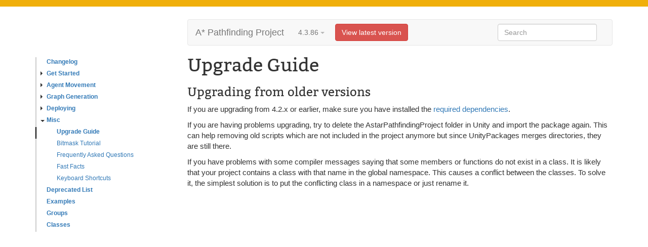

--- FILE ---
content_type: text/html; charset=utf-8
request_url: https://arongranberg.com/astar/documentation/dev_4_3_86_aeeac423e/upgrading.html
body_size: 2100
content:
<!DOCTYPE HTML>

<html>
<head>
	<link rel="canonical" href="https://arongranberg.com/astar/documentation/beta/upgrading.html">
    <meta charset="utf-8">
    <meta http-equiv="X-UA-Compatible" content="IE=edge">
    <meta name="viewport" content="width=device-width, initial-scale=1">
    <title>Upgrade Guide - A* Pathfinding Project</title>
    <link rel='stylesheet' type='text/css' href='resources/css/bootstrap.css'>
    <link rel='stylesheet' type='text/css' href='resources/css/prettify.css'>
    <link rel='stylesheet' type='text/css' href='resources/style.css'>
    <link rel='stylesheet' href='resources/css/bitter.css'>
    <script type="text/javascript">
    var pathToRoot = "";
    var packageVersion = "4.3.86";
    var packageBranch = "master_Pro";
    var documentation_collection_base_url = "https://arongranberg.com/astar/documentation";
    var packageIsBeta = true;
    </script>
</head>
    <body>
	<div id="banner"></div>
        <div class="container">
            <div class="wrapper">
<nav class="sidebar hidden-print hidden-sm hidden-xs">
    <ul class="sidenav-l0">
                    <li class=''>
        <a href='changelog.html' rel='tooltip' ><span class='arrow-none'></span>Changelog</a>
    </li>

                    <li class=''>
        <a href='beginner.html' rel='tooltip' ><span class='arrow-right'></span>Get Started</a>
    </li>

                    <li class=''>
        <a href='agentmovement.html' rel='tooltip' ><span class='arrow-right'></span>Agent Movement</a>
    </li>

                    <li class=''>
        <a href='graphgeneration.html' rel='tooltip' ><span class='arrow-right'></span>Graph Generation</a>
    </li>

                    <li class=''>
        <a href='deploying.html' rel='tooltip' ><span class='arrow-right'></span>Deploying</a>
    </li>

                    <li class=''>
        <a href='misc.html' rel='tooltip' ><span class='arrow-down'></span>Misc</a>
            <ul class='sidenav-l1'>
                        <li class='active'>
        <a href='upgrading.html' rel='tooltip' ><span class='arrow-none'></span>Upgrade Guide</a>
    </li>

                        <li class=''>
        <a href='bitmasks.html' rel='tooltip' data-original-title='&lt;p&gt;A short tutorial on bitmasks. &lt;/p&gt;' ><span class='arrow-none'></span>Bitmask Tutorial</a>
    </li>

                        <li class=''>
        <a href='faq.html' rel='tooltip' ><span class='arrow-none'></span>Frequently Asked Questions</a>
    </li>

                        <li class=''>
        <a href='facts.html' rel='tooltip' data-original-title='&lt;p&gt;Just some random facts about the system: &lt;/p&gt;' ><span class='arrow-none'></span>Fast Facts</a>
    </li>

                        <li class=''>
        <a href='shortcuts.html' rel='tooltip' ><span class='arrow-none'></span>Keyboard Shortcuts</a>
    </li>

            </ul>
    </li>

                    <li class=''>
        <a href='deprecated.html' rel='tooltip' ><span class='arrow-none'></span>Deprecated List</a>
    </li>

                    <li class=''>
        <a href='examples2.html' rel='tooltip' ><span class='arrow-none'></span>Examples</a>
    </li>

                    <li class=''>
        <a href='groups.html' rel='tooltip' ><span class='arrow-none'></span>Groups</a>
    </li>

                    <li class=''>
        <a href='classes.html' rel='tooltip' ><span class='arrow-none'></span>Classes</a>
    </li>

    </ul>
    
    
</nav>                <div style="flex-grow: 1; min-width: 0;">
<nav class="navbar navbar-default">
    <div class="container-fluid">
        <div class="navbar-header" id="navbar-header">
            <a class="navbar-brand" href="index.html">A* Pathfinding Project</a>
            <div class="dropdown package-version">
                <button class="btn btn-default dropdown-toggle" type="button" data-toggle="dropdown" aria-haspopup="true" aria-expanded="true">
                    4.3.86
                  <span class="caret"></span>
                </button>
                <ul class="dropdown-menu" id="package-version-alternatives">
                  <li><a href="#">4.3.86</a></li>
                </ul>
            </div>
        </div>
        <div class="collapse navbar-collapse">
            <ul class="nav navbar-nav">
            </ul>
            <ul class="nav navbar-nav navbar-right">
                <li>
                <form id="searchform" class="navbar-form">
                    <div class="form-group">
                        <input type="text" autocomplete="off" id="searchfield" class="form-control" placeholder="Search">
                    </div>
                </form>
                <ul id="search-dropdown" class="dropdown-menu search-dropdown-align">
                    <li><a href="#">Action</a></li>
                    <li><a href="#">Another action</a></li>
                    <li><a href="#">Something else here</a></li>
                    <li role="separator" class="divider"></li>
                    <li><a href="#">Separated link</a></li>
                </ul>
                </li>
            </ul>
        </div>
    </div>
</nav>                    <div class="row">
                        <article class="col-md-12">
	
	<h1>Upgrade Guide</h1>

	
	<h3 id='older' >Upgrading from older versions</h3><p>If you are upgrading from 4.2.x or earlier, make sure you have installed the <a href='installation.html' rel='tooltip' data-original-title='&lt;p&gt;This page shows you how to install the package. &lt;/p&gt;' >required dependencies</a>.</p><p>If you are having problems upgrading, try to delete the AstarPathfindingProject folder in Unity and import the package again. This can help removing old scripts which are not included in the project anymore but since UnityPackages merges directories, they are still there.</p><p>If you have problems with some compiler messages saying that some members or functions do not exist in a class. It is likely that your project contains a class with that name in the global namespace. This causes a conflict between the classes. To solve it, the simplest solution is to put the conflicting class in a namespace or just rename it. </p>

                        </article>
                    </div>
<div class="row">
	<div class="col-md-12" style="height: 30px">
	</div>
</div>                </div>
            </div>
        </div>
        <script src='resources/js/jquery.js'></script>
        <script src='resources/js/bootstrap.min.js'></script>
        <script src='resources/js/prettify.js'></script>
        <script src='https://cdn.jsdelivr.net/fuse/2.5.0/fuse.min.js'></script>
        <script src='resources/js/elasticlunr.js'></script>
        <script src='resources/docs.js'></script>
    </body>
</html>

--- FILE ---
content_type: text/css
request_url: https://arongranberg.com/astar/documentation/dev_4_3_86_aeeac423e/resources/style.css
body_size: 3684
content:
nav.sidebar {
  width: 300px;
  margin-top: 75px;
  box-shadow: inset 2px 0px 0px 0px #CCC;
  flex-grow: 0;
  flex-shrink: 0;
}
nav.sidebar #searchfield {
  width: 100%;
  background-color: #f5f5f5;
  border-radius: 4px;
}
nav.sidebar .sidebar-package-header {
  padding-left: 18px;
  padding-bottom: 5px;
  padding-top: 10px;
  position: relative;
  vertical-align: baseline;
}
nav.sidebar .sidebar-brand {
  font-size: 14pt;
  font-family: bitter;
  color: #333;
}
nav.sidebar .sidebar-brand:hover {
  text-decoration: none;
  color: #000;
}
nav.sidebar .package-version {
  font-family: bitter;
  margin-left: 8px;
  right: 10px;
  position: absolute;
  padding-right: 10px;
}

nav.navbar span.package-version {
  display: inline-block;
  font-size: 18px;
  line-height: 20px;
  color: #777;
}
nav.navbar .navbar-header {
  display: flex;
  flex-direction: row;
  align-items: center;
}
nav.navbar .dropdown.package-version {
  font-size: 18px;
  margin-right: 8px;
}
nav.navbar .dropdown.package-version button {
  background-color: rgba(255, 255, 255, 0);
  border-color: rgba(255, 255, 255, 0);
  transition: background-color 0.1s, border-color 0.1s, color 0.1s;
  color: #777;
}
nav.navbar .dropdown.package-version button .caret {
  opacity: 0.5;
  transition: opacity 0.1s;
}
nav.navbar .dropdown.package-version button:hover {
  border-color: #adadad;
  color: #333333;
}
nav.navbar .dropdown.package-version button:hover .caret {
  opacity: 1;
}
nav.navbar .dropdown.package-version button:active {
  border-color: #999;
}
nav.navbar .dropdown.package-version li a {
  gap: 5px;
  display: flex;
  flex-direction: row;
  justify-content: flex-start;
}
nav.navbar .dropdown.package-version .item-version {
  width: 50px;
  flex-grow: 0;
  flex-shrink: 0;
}
nav.navbar .dropdown.package-version .item-date {
  color: #666;
  margin-right: 25px;
  flex-grow: 1;
}
nav.navbar .dropdown.package-version .dropdown-menu {
  max-height: 385px;
  overflow-y: scroll;
}
nav.navbar .version-badge {
  font-size: 10px;
  padding: 2px 8px;
  background: #3872d7;
  color: white;
  border-radius: 3px;
  font-weight: bold;
}

.wrapper {
  display: flex;
  align-items: start;
}

.sidenav-l0 {
  padding-left: 0px;
  font-weight: bold;
  line-height: 1.5;
  margin-bottom: 0px;
}
.sidenav-l0 li {
  position: relative;
  display: block;
  list-style: none;
}
.sidenav-l0 a {
  position: relative;
  display: block;
  padding-left: 10px;
  padding-top: 0px;
  padding-bottom: 5px;
}
.sidenav-l0 a:hover, .sidenav-l0 a:focus {
  text-decoration: none;
}
.sidenav-l0 li > a:hover, .sidenav-l0 li.active > a {
  padding-left: 8px;
  border-width: 0px 0px 0px 2px;
  border-color: #000000;
  border-style: solid;
  background-color: transparent;
}
.sidenav-l0 li.active > a {
  font-weight: bold;
}

li p {
  margin-bottom: 0px;
}

.sidenav-l1 {
  font-weight: normal;
  padding-left: 0px;
}
.sidenav-l1 li > a {
  padding-left: 30px;
}
.sidenav-l1 li > a:hover, .sidenav-l1 li.active > a {
  padding-left: 28px;
}

.sidenav-l2 {
  font-weight: normal;
  padding-left: 0px;
}
.sidenav-l2 li > a {
  padding-left: 40px;
}
.sidenav-l2 li > a:hover, .sidenav-l2 li.active > a {
  padding-left: 38px;
}

.sidenav-l3 {
  font-weight: normal;
  padding-left: 0px;
}
.sidenav-l3 li > a {
  padding-left: 50px;
}
.sidenav-l3 li > a:hover, .sidenav-l3 li.active > a {
  padding-left: 48px;
}

.sidenav-l4 {
  font-weight: normal;
  padding-left: 0px;
}
.sidenav-l4 li > a {
  padding-left: 60px;
}
.sidenav-l4 li > a:hover, .sidenav-l4 li.active > a {
  padding-left: 58px;
}

.arrow-down {
  width: 0;
  height: 0;
  border-left: 4px solid transparent;
  border-right: 4px solid transparent;
  border-top: 4px solid #333;
  margin-right: 4px;
  display: inline-block;
}

.arrow-none {
  width: 0;
  height: 0;
  margin-right: 12px;
  display: inline-block;
}

.arrow-right {
  width: 0;
  height: 0;
  border-top: 4px solid transparent;
  border-bottom: 4px solid transparent;
  border-left: 4px solid #333;
  margin-right: 8px;
  display: inline-block;
}

.container {
  margin-right: auto;
  margin-left: auto;
  padding-left: 15px;
  padding-right: 15px;
  padding-top: 25px;
}

/*@media (min-width: 768px) {
  .container {
    width: 750px;
  }
}
@media (min-width: 992px) {
  .container {
    width: 970px;
  }
}
@media (min-width: 1200px) {
  .container {
    width: 1170px;
  }
}
@media (min-width: 1200px + 300px) {
  .container {
    width: 1170px + 300px;
  }
}*/
body {
  font-family: "Source Sans Pro", sans-serif;
  font-size: 15px;
}

h1, h2, h3, h4 {
  font-family: "Bitter", serif;
}

span.file-location {
  color: #BDBDBD;
}

.sidebar {
  display: block;
  font-size: 80%;
  line-height: 50%;
}

.memberdef {
  position: relative;
  border-width: 2px;
  border-style: solid;
  border-width: 2px;
  border-color: black;
  box-shadow: 0px 2px 5px #CCC;
  -webkit-border-radius: 5;
  -moz-border-radius: 5;
  border-radius: 5;
  margin: 5px;
  padding: 5px;
}
.memberdef h3 {
  margin-top: 0px;
  padding-top: 3px;
  font-size: 20px;
  line-height: normal;
}

table.compound-view tr {
  margin: 4px;
}
table.compound-view tr td {
  font-size: 11px;
}
table.compound-view tr a {
  transition: background-color 0.1s;
  -webkit-transition: background-color 0.1s;
  display: block;
  border-radius: 5px;
  border-style: solid;
  border-width: 1px;
  border-color: #FFF;
  height: 60px;
  background-color: #EEE;
  text-align: center;
  padding: 5px;
  color: #222;
}
table.compound-view tr a b {
  color: #0D5484;
}
table.compound-view tr a:hover {
  text-decoration: none;
  background-color: #DDD;
}

video, .youtube-video {
  border-radius: 3px;
  margin: 5px;
  margin-left: auto;
  margin-right: auto;
  max-width: 100%;
  max-height: 800px;
  display: block;
  border: 1px solid #444;
}

img {
  border-radius: 3px;
  margin: 5px;
  margin-left: auto;
  margin-right: auto;
  max-width: 100%;
  max-height: 800px;
  display: block;
  border: 1px solid #444;
}

.borderless img {
  border: none;
}

code {
  display: block;
  white-space: pre;
  overflow: auto;
  margin-top: 5px;
}

/** Needs a bit of resetting since it can turn out basically anywhere in the DOM */
.tooltip {
  margin: 0px;
  font-size: 11px;
  font-weight: normal;
  font-style: normal;
  text-decoration: none;
  line-height: normal;
  white-space: normal;
  font-family: Hevetica, Arial, Sans-serif;
  text-shadow: none;
}
.tooltip p {
  display: inline;
  margin: 0px;
}

.label {
  margin-right: 2px;
  margin-left: 2px;
}

.empty-section {
  font-size: 0.9em;
  color: #BBB;
}

.compound-kind {
  color: #888;
}

.simplesect {
  border-style: solid;
  border-width: 0px 0px 0px 4px;
  padding-left: 5px;
  margin-bottom: 5px;
}
.simplesect h3 {
  font-size: 16px;
  line-height: normal;
  margin-top: 2px;
  margin-bottom: 3px;
}
.simplesect > p {
  margin-top: 0px;
  margin-bottom: 0px;
  margin-left: 14px;
}

.simplesect-return {
  border-color: #505050;
}

.simplesect-author, .simplesect-authors {
  border-color: #0BAA0B;
}

.simplesect-version {
  border-color: #0BAA0B;
}

.simplesect-since {
  border-color: #D48B0D;
}

.simplesect-date {
  border-color: #505050;
}

.simplesect-note {
  border-color: #15458C;
}

.simplesect-warning {
  border-color: #D40D0D;
}

.simplesect-pre {
  border-color: #505050;
}

.simplesect-post {
  border-color: #505050;
}

.simplesect-copyright {
  border-color: #505050;
}

.simplesect-invariant {
  border-color: #505050;
}

.simplesect-remark {
  border-color: #15458C;
}

.simplesect-attention {
  border-color: #D48B0D;
}

.simplesect-par {
  border-color: #505050;
}

.simplesect-rcs {
  border-color: #505050;
}

.simplesect-see {
  border-color: #0BAA0B;
}

.simplesect-deprecated {
  border-color: #303030;
}

.member-list .member-brief {
  font-family: monospace;
}
.member-list .member-brief .member-name {
  color: #337ab7;
  font-weight: bold;
}
.member-list .member-brief .member-paramlist {
  color: #5b5b5b;
}
.member-list .member-desc p {
  text-overflow: ellipsis;
  white-space: nowrap;
  overflow: hidden;
}

.member-prot {
  white-space: nowrap;
}

.member-list-item-header {
  padding-top: 5px;
  padding-bottom: 1px;
  cursor: pointer;
}
.member-list-item-header p {
  margin-top: 0px;
  margin-bottom: 0px;
}

.member-list-item-header:focus, .member-list-item-header:hover {
  background-color: rgba(0, 0, 0, 0.05);
}

table.member-list-section td {
  padding-top: 0.1em;
  padding-bottom: 0.1em;
}
table.member-list-section .member-desc {
  width: 100%;
}
table.member-list-section .member-desc, table.member-list-section .member-name, table.member-list-section .member-type {
  font-size: 0.9em;
  margin-bottom: 0px;
  padding-bottom: 0px;
}
table.member-list-section a, table.member-list-section p, table.member-list-section span {
  -webkit-margin-after: 0px;
  line-height: 1.5em;
  vertical-align: center;
}

.member-detailed {
  background: #EEE;
  border-bottom: 1px #AAA solid;
}
.member-detailed .member-name {
  font-weight: bold;
}
@media print {
  .member-detailed {
    display: block;
  }
}

.member-params-detail {
  margin-left: 30px;
  margin-top: 5px;
}
.member-params-detail td, .member-params-detail th {
  padding-left: 8px;
  padding-right: 8px;
  padding-top: 2px;
  padding-bottom: 2px;
  vertical-align: top;
}
.member-params-detail td p, .member-params-detail th p {
  margin: 0 0 5px;
}
.member-params-detail .param-name {
  color: #000;
  font-weight: bold;
}

.protection {
  display: inline;
  padding: 0.4em 0.6em 0em 0.6em;
  margin-right: 0.2em;
  font-size: 75%;
  font-weight: bold;
  line-height: 1;
  color: #ffffff;
  text-align: center;
  white-space: nowrap;
  vertical-align: baseline;
  border-radius: 0.3em;
  background-color: #fc20e6;
}

.member-side-prot {
  margin: 5px 5px 5px 0px;
}

@media (min-width: 908px) {
  .member-side-prot {
    margin: 0px;
    position: absolute;
    left: -75px;
    width: 70px;
    text-align: right;
  }
  .member-side-prot span {
    margin-bottom: 3px;
  }
}
.member-top-prot {
  position: absolute;
  left: 0px;
  top: 0px;
  width: 100%;
  height: 100%;
  background: #EEE;
  display: none;
  padding: 5px 5px 5px 15px;
  line-height: 50%;
  border-top: 1px #AAA solid;
}
.member-top-prot .protection {
  display: inline-block;
  padding: 0.4em 0.6em 0.4em 0.6em;
}

.member-side-prot {
  line-height: 50%;
}
.member-side-prot .protection {
  display: inline-block;
  padding: 0.4em 0.6em 0.4em 0.6em;
}

.deprecated {
  text-decoration: line-through;
  text-decoration-color: #555;
}

.protection-public {
  background-color: #5cb85c;
}

.protection-private {
  background-color: #666666;
}

.protection-protected {
  background-color: #c1c1c1;
}

.protection-package {
  background-color: #7f3b2c;
}

.protection-abstract {
  background-color: #865add;
}

.protection-readonly {
  background-color: #f0ad4e;
}

.protection-static {
  background-color: #5bc0de;
}

a:focus {
  outline: none;
}

.member-list {
  list-style-type: none;
  padding-left: 0px;
}
.member-list ul {
  list-style-type: none;
  padding-left: 0px;
}

.member-depth-1 {
  padding-left: 32px;
}

.member-depth-2 {
  padding-left: 52px;
}

.member-depth-3 {
  padding-left: 72px;
}

.member-depth-4 {
  padding-left: 92px;
}

.member-depth-5 {
  padding-left: 112px;
}

.member-depth-6, .member-depth-7, .member-depth-8 {
  padding-left: 132px;
}

.header-version {
  position: absolute;
  right: 20px;
  top: 0;
  vertical-align: center;
  line-height: 50px;
  color: #777;
}

.inner-dropdown-menu {
  list-style: none;
  font-size: 14px;
  text-align: left;
  padding-left: 0px;
}
.inner-dropdown-menu > li > a {
  display: block;
  padding: 3px 20px 3px 40px;
  clear: both;
  font-weight: normal;
  line-height: 1.42857143;
  color: #333333;
  white-space: nowrap;
}
.inner-dropdown-menu > li > a:hover,
.inner-dropdown-menu > li > a:focus {
  text-decoration: none;
  color: #262626;
  background-color: #f5f5f5;
}
.inner-dropdown-menu > .active > a,
.inner-dropdown-menu > .active > a:hover,
.inner-dropdown-menu > .active > a:focus {
  color: #ffffff;
  text-decoration: none;
  outline: 0;
  background-color: #337ab7;
}

.dropdown-menu a {
  height: 26px;
}
.dropdown-menu a .glyphicon {
  margin-right: 8px;
  padding-top: 1px;
}
.dropdown-menu a small {
  float: right;
  margin-left: 10px;
  line-height: 182%;
}

.search-dropdown-align {
  margin-left: 0px;
  min-width: 208px;
}

@keyframes shadowPulse {
  0% {
    box-shadow: 0px 0px 0px rgba(71, 91, 118, 0.7);
  }
  10% {
    box-shadow: 0px 0px 0px rgba(71, 91, 118, 0.7);
  }
  50% {
    box-shadow: 0px 0px 10px rgba(71, 91, 118, 0.7);
  }
  100% {
    box-shadow: 0px 0px 0px rgba(71, 91, 118, 0.7);
  }
}
.shadowPulse {
  animation-name: shadowPulse;
  animation-duration: 1s;
  animation-iteration-count: 2;
  animation-timing-function: ease;
}

#banner {
  width: 100%;
  display: block;
  text-align: center;
  background: #f0af0b;
  padding-top: 7px;
  color: #000;
  overflow: hidden;
  padding-bottom: 6px;
}
#banner a {
  color: #000;
  text-decoration: underline;
}

h1 {
  margin-top: 0px;
}

table.table-filled {
  border: 1px solid #e1e1e8;
  border-radius: 3px;
  border-collapse: separate;
  background-color: #f7f7f9;
}

table.horizontalAlternative2D3D th {
  text-align: center;
}
table.horizontalAlternative2D3D th.Alt2D {
  background: #6599e7;
}
table.horizontalAlternative2D3D th.Alt3D {
  background: #ed8585;
}
table.horizontalAlternative2D3D td {
  padding: 10px;
  width: 50%;
  vertical-align: top;
}
table.horizontalAlternative2D3D td.Alt2D {
  background: #6599e755;
}
table.horizontalAlternative2D3D td.Alt3D {
  background: #ed858555;
}

.inspector-field {
  margin-left: 20px;
}

.prettyprint {
  margin-bottom: 10px;
}

/*# sourceMappingURL=style.css.map */


--- FILE ---
content_type: text/css
request_url: https://arongranberg.com/astar/documentation/dev_4_3_86_aeeac423e/resources/css/bitter.css
body_size: 79
content:
@font-face {
  font-family: 'Bitter';
  font-style: normal;
  font-weight: 400;
  src: local('Bitter Regular'), local('Bitter-Regular'), url(https://fonts.gstatic.com/s/bitter/v13/rax8HiqOu8IVPmn7f4xs.ttf) format('truetype');
}
